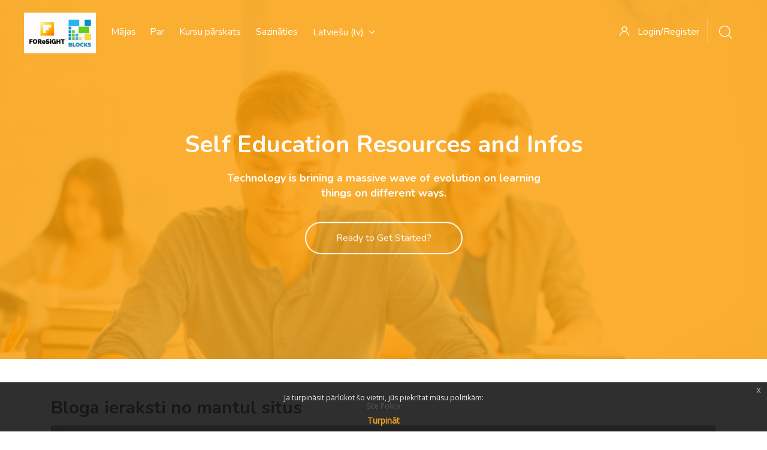

--- FILE ---
content_type: text/html; charset=utf-8
request_url: https://platform.blocks.ase.ro/blog/index.php?entryid=14326&lang=lv
body_size: 18055
content:
<!DOCTYPE html>

<html  dir="ltr" lang="lv" xml:lang="lv">
<head>
    <title>Blocks: mantul situs: slot bonus new member 100 di awal to kecil gampang menang 2023</title>
    <link rel="shortcut icon" href="https://platform.blocks.ase.ro/pluginfile.php/1/theme_edumy/favicon/1682404534/FOReSiGHT%20favicon.png" />
    <meta http-equiv="Content-Type" content="text/html; charset=utf-8" />
<meta name="keywords" content="moodle, Blocks: mantul situs: slot bonus new member 100 di awal to kecil gampang menang 2023" />
<link rel="stylesheet" type="text/css" href="https://platform.blocks.ase.ro/theme/yui_combo.php?rollup/3.17.2/yui-moodlesimple-min.css" /><script id="firstthemesheet" type="text/css">/** Required in order to fix style inclusion problems in IE with YUI **/</script><link rel="stylesheet" type="text/css" href="https://platform.blocks.ase.ro/theme/styles.php/edumy/1682404534_1/all" />
<script type="text/javascript">
//<![CDATA[
var M = {}; M.yui = {};
M.pageloadstarttime = new Date();
M.cfg = {"wwwroot":"https:\/\/platform.blocks.ase.ro","sesskey":"Tro4LFM41R","sessiontimeout":"7200","themerev":"1682404534","slasharguments":1,"theme":"edumy","iconsystemmodule":"core\/icon_system_fontawesome","jsrev":"1621954515","admin":"admin","svgicons":true,"usertimezone":"Eiropa\/Bukareste","contextid":14873,"langrev":1717117267,"templaterev":"1621954515"};var yui1ConfigFn = function(me) {if(/-skin|reset|fonts|grids|base/.test(me.name)){me.type='css';me.path=me.path.replace(/\.js/,'.css');me.path=me.path.replace(/\/yui2-skin/,'/assets/skins/sam/yui2-skin')}};
var yui2ConfigFn = function(me) {var parts=me.name.replace(/^moodle-/,'').split('-'),component=parts.shift(),module=parts[0],min='-min';if(/-(skin|core)$/.test(me.name)){parts.pop();me.type='css';min=''}
if(module){var filename=parts.join('-');me.path=component+'/'+module+'/'+filename+min+'.'+me.type}else{me.path=component+'/'+component+'.'+me.type}};
YUI_config = {"debug":false,"base":"https:\/\/platform.blocks.ase.ro\/lib\/yuilib\/3.17.2\/","comboBase":"https:\/\/platform.blocks.ase.ro\/theme\/yui_combo.php?","combine":true,"filter":null,"insertBefore":"firstthemesheet","groups":{"yui2":{"base":"https:\/\/platform.blocks.ase.ro\/lib\/yuilib\/2in3\/2.9.0\/build\/","comboBase":"https:\/\/platform.blocks.ase.ro\/theme\/yui_combo.php?","combine":true,"ext":false,"root":"2in3\/2.9.0\/build\/","patterns":{"yui2-":{"group":"yui2","configFn":yui1ConfigFn}}},"moodle":{"name":"moodle","base":"https:\/\/platform.blocks.ase.ro\/theme\/yui_combo.php?m\/1621954515\/","combine":true,"comboBase":"https:\/\/platform.blocks.ase.ro\/theme\/yui_combo.php?","ext":false,"root":"m\/1621954515\/","patterns":{"moodle-":{"group":"moodle","configFn":yui2ConfigFn}},"filter":null,"modules":{"moodle-core-tooltip":{"requires":["base","node","io-base","moodle-core-notification-dialogue","json-parse","widget-position","widget-position-align","event-outside","cache-base"]},"moodle-core-maintenancemodetimer":{"requires":["base","node"]},"moodle-core-actionmenu":{"requires":["base","event","node-event-simulate"]},"moodle-core-lockscroll":{"requires":["plugin","base-build"]},"moodle-core-popuphelp":{"requires":["moodle-core-tooltip"]},"moodle-core-languninstallconfirm":{"requires":["base","node","moodle-core-notification-confirm","moodle-core-notification-alert"]},"moodle-core-dragdrop":{"requires":["base","node","io","dom","dd","event-key","event-focus","moodle-core-notification"]},"moodle-core-notification":{"requires":["moodle-core-notification-dialogue","moodle-core-notification-alert","moodle-core-notification-confirm","moodle-core-notification-exception","moodle-core-notification-ajaxexception"]},"moodle-core-notification-dialogue":{"requires":["base","node","panel","escape","event-key","dd-plugin","moodle-core-widget-focusafterclose","moodle-core-lockscroll"]},"moodle-core-notification-alert":{"requires":["moodle-core-notification-dialogue"]},"moodle-core-notification-confirm":{"requires":["moodle-core-notification-dialogue"]},"moodle-core-notification-exception":{"requires":["moodle-core-notification-dialogue"]},"moodle-core-notification-ajaxexception":{"requires":["moodle-core-notification-dialogue"]},"moodle-core-handlebars":{"condition":{"trigger":"handlebars","when":"after"}},"moodle-core-formchangechecker":{"requires":["base","event-focus","moodle-core-event"]},"moodle-core-event":{"requires":["event-custom"]},"moodle-core-chooserdialogue":{"requires":["base","panel","moodle-core-notification"]},"moodle-core-blocks":{"requires":["base","node","io","dom","dd","dd-scroll","moodle-core-dragdrop","moodle-core-notification"]},"moodle-core_availability-form":{"requires":["base","node","event","event-delegate","panel","moodle-core-notification-dialogue","json"]},"moodle-backup-backupselectall":{"requires":["node","event","node-event-simulate","anim"]},"moodle-backup-confirmcancel":{"requires":["node","node-event-simulate","moodle-core-notification-confirm"]},"moodle-course-util":{"requires":["node"],"use":["moodle-course-util-base"],"submodules":{"moodle-course-util-base":{},"moodle-course-util-section":{"requires":["node","moodle-course-util-base"]},"moodle-course-util-cm":{"requires":["node","moodle-course-util-base"]}}},"moodle-course-dragdrop":{"requires":["base","node","io","dom","dd","dd-scroll","moodle-core-dragdrop","moodle-core-notification","moodle-course-coursebase","moodle-course-util"]},"moodle-course-formatchooser":{"requires":["base","node","node-event-simulate"]},"moodle-course-modchooser":{"requires":["moodle-core-chooserdialogue","moodle-course-coursebase"]},"moodle-course-management":{"requires":["base","node","io-base","moodle-core-notification-exception","json-parse","dd-constrain","dd-proxy","dd-drop","dd-delegate","node-event-delegate"]},"moodle-course-categoryexpander":{"requires":["node","event-key"]},"moodle-form-passwordunmask":{"requires":[]},"moodle-form-dateselector":{"requires":["base","node","overlay","calendar"]},"moodle-form-shortforms":{"requires":["node","base","selector-css3","moodle-core-event"]},"moodle-question-preview":{"requires":["base","dom","event-delegate","event-key","core_question_engine"]},"moodle-question-searchform":{"requires":["base","node"]},"moodle-question-chooser":{"requires":["moodle-core-chooserdialogue"]},"moodle-availability_completion-form":{"requires":["base","node","event","moodle-core_availability-form"]},"moodle-availability_date-form":{"requires":["base","node","event","io","moodle-core_availability-form"]},"moodle-availability_grade-form":{"requires":["base","node","event","moodle-core_availability-form"]},"moodle-availability_group-form":{"requires":["base","node","event","moodle-core_availability-form"]},"moodle-availability_grouping-form":{"requires":["base","node","event","moodle-core_availability-form"]},"moodle-availability_profile-form":{"requires":["base","node","event","moodle-core_availability-form"]},"moodle-mod_assign-history":{"requires":["node","transition"]},"moodle-mod_quiz-quizbase":{"requires":["base","node"]},"moodle-mod_quiz-util":{"requires":["node","moodle-core-actionmenu"],"use":["moodle-mod_quiz-util-base"],"submodules":{"moodle-mod_quiz-util-base":{},"moodle-mod_quiz-util-slot":{"requires":["node","moodle-mod_quiz-util-base"]},"moodle-mod_quiz-util-page":{"requires":["node","moodle-mod_quiz-util-base"]}}},"moodle-mod_quiz-questionchooser":{"requires":["moodle-core-chooserdialogue","moodle-mod_quiz-util","querystring-parse"]},"moodle-mod_quiz-dragdrop":{"requires":["base","node","io","dom","dd","dd-scroll","moodle-core-dragdrop","moodle-core-notification","moodle-mod_quiz-quizbase","moodle-mod_quiz-util-base","moodle-mod_quiz-util-page","moodle-mod_quiz-util-slot","moodle-course-util"]},"moodle-mod_quiz-modform":{"requires":["base","node","event"]},"moodle-mod_quiz-toolboxes":{"requires":["base","node","event","event-key","io","moodle-mod_quiz-quizbase","moodle-mod_quiz-util-slot","moodle-core-notification-ajaxexception"]},"moodle-mod_quiz-autosave":{"requires":["base","node","event","event-valuechange","node-event-delegate","io-form"]},"moodle-message_airnotifier-toolboxes":{"requires":["base","node","io"]},"moodle-block_xp-rulepicker":{"requires":["base","node","handlebars","moodle-core-notification-dialogue"]},"moodle-block_xp-notification":{"requires":["base","node","handlebars","button-plugin","moodle-core-notification-dialogue"]},"moodle-block_xp-filters":{"requires":["base","node","moodle-core-dragdrop","moodle-block_xp-rulepicker"]},"moodle-filter_glossary-autolinker":{"requires":["base","node","io-base","json-parse","event-delegate","overlay","moodle-core-event","moodle-core-notification-alert","moodle-core-notification-exception","moodle-core-notification-ajaxexception"]},"moodle-filter_mathjaxloader-loader":{"requires":["moodle-core-event"]},"moodle-editor_atto-rangy":{"requires":[]},"moodle-editor_atto-editor":{"requires":["node","transition","io","overlay","escape","event","event-simulate","event-custom","node-event-html5","node-event-simulate","yui-throttle","moodle-core-notification-dialogue","moodle-core-notification-confirm","moodle-editor_atto-rangy","handlebars","timers","querystring-stringify"]},"moodle-editor_atto-plugin":{"requires":["node","base","escape","event","event-outside","handlebars","event-custom","timers","moodle-editor_atto-menu"]},"moodle-editor_atto-menu":{"requires":["moodle-core-notification-dialogue","node","event","event-custom"]},"moodle-report_eventlist-eventfilter":{"requires":["base","event","node","node-event-delegate","datatable","autocomplete","autocomplete-filters"]},"moodle-report_loglive-fetchlogs":{"requires":["base","event","node","io","node-event-delegate"]},"moodle-gradereport_grader-gradereporttable":{"requires":["base","node","event","handlebars","overlay","event-hover"]},"moodle-gradereport_history-userselector":{"requires":["escape","event-delegate","event-key","handlebars","io-base","json-parse","moodle-core-notification-dialogue"]},"moodle-tool_capability-search":{"requires":["base","node"]},"moodle-tool_lp-dragdrop-reorder":{"requires":["moodle-core-dragdrop"]},"moodle-tool_monitor-dropdown":{"requires":["base","event","node"]},"moodle-assignfeedback_editpdf-editor":{"requires":["base","event","node","io","graphics","json","event-move","event-resize","transition","querystring-stringify-simple","moodle-core-notification-dialog","moodle-core-notification-alert","moodle-core-notification-warning","moodle-core-notification-exception","moodle-core-notification-ajaxexception"]},"moodle-atto_accessibilitychecker-button":{"requires":["color-base","moodle-editor_atto-plugin"]},"moodle-atto_accessibilityhelper-button":{"requires":["moodle-editor_atto-plugin"]},"moodle-atto_align-button":{"requires":["moodle-editor_atto-plugin"]},"moodle-atto_bold-button":{"requires":["moodle-editor_atto-plugin"]},"moodle-atto_charmap-button":{"requires":["moodle-editor_atto-plugin"]},"moodle-atto_clear-button":{"requires":["moodle-editor_atto-plugin"]},"moodle-atto_collapse-button":{"requires":["moodle-editor_atto-plugin"]},"moodle-atto_emojipicker-button":{"requires":["moodle-editor_atto-plugin"]},"moodle-atto_emoticon-button":{"requires":["moodle-editor_atto-plugin"]},"moodle-atto_equation-button":{"requires":["moodle-editor_atto-plugin","moodle-core-event","io","event-valuechange","tabview","array-extras"]},"moodle-atto_h5p-button":{"requires":["moodle-editor_atto-plugin"]},"moodle-atto_html-beautify":{},"moodle-atto_html-codemirror":{"requires":["moodle-atto_html-codemirror-skin"]},"moodle-atto_html-button":{"requires":["promise","moodle-editor_atto-plugin","moodle-atto_html-beautify","moodle-atto_html-codemirror","event-valuechange"]},"moodle-atto_image-button":{"requires":["moodle-editor_atto-plugin"]},"moodle-atto_indent-button":{"requires":["moodle-editor_atto-plugin"]},"moodle-atto_italic-button":{"requires":["moodle-editor_atto-plugin"]},"moodle-atto_link-button":{"requires":["moodle-editor_atto-plugin"]},"moodle-atto_managefiles-usedfiles":{"requires":["node","escape"]},"moodle-atto_managefiles-button":{"requires":["moodle-editor_atto-plugin"]},"moodle-atto_media-button":{"requires":["moodle-editor_atto-plugin","moodle-form-shortforms"]},"moodle-atto_noautolink-button":{"requires":["moodle-editor_atto-plugin"]},"moodle-atto_orderedlist-button":{"requires":["moodle-editor_atto-plugin"]},"moodle-atto_recordrtc-recording":{"requires":["moodle-atto_recordrtc-button"]},"moodle-atto_recordrtc-button":{"requires":["moodle-editor_atto-plugin","moodle-atto_recordrtc-recording"]},"moodle-atto_rtl-button":{"requires":["moodle-editor_atto-plugin"]},"moodle-atto_strike-button":{"requires":["moodle-editor_atto-plugin"]},"moodle-atto_subscript-button":{"requires":["moodle-editor_atto-plugin"]},"moodle-atto_superscript-button":{"requires":["moodle-editor_atto-plugin"]},"moodle-atto_table-button":{"requires":["moodle-editor_atto-plugin","moodle-editor_atto-menu","event","event-valuechange"]},"moodle-atto_title-button":{"requires":["moodle-editor_atto-plugin"]},"moodle-atto_underline-button":{"requires":["moodle-editor_atto-plugin"]},"moodle-atto_undo-button":{"requires":["moodle-editor_atto-plugin"]},"moodle-atto_unorderedlist-button":{"requires":["moodle-editor_atto-plugin"]}}},"gallery":{"name":"gallery","base":"https:\/\/platform.blocks.ase.ro\/lib\/yuilib\/gallery\/","combine":true,"comboBase":"https:\/\/platform.blocks.ase.ro\/theme\/yui_combo.php?","ext":false,"root":"gallery\/1621954515\/","patterns":{"gallery-":{"group":"gallery"}}}},"modules":{"core_filepicker":{"name":"core_filepicker","fullpath":"https:\/\/platform.blocks.ase.ro\/lib\/javascript.php\/1621954515\/repository\/filepicker.js","requires":["base","node","node-event-simulate","json","async-queue","io-base","io-upload-iframe","io-form","yui2-treeview","panel","cookie","datatable","datatable-sort","resize-plugin","dd-plugin","escape","moodle-core_filepicker","moodle-core-notification-dialogue"]},"core_comment":{"name":"core_comment","fullpath":"https:\/\/platform.blocks.ase.ro\/lib\/javascript.php\/1621954515\/comment\/comment.js","requires":["base","io-base","node","json","yui2-animation","overlay","escape"]},"mathjax":{"name":"mathjax","fullpath":"https:\/\/cdnjs.cloudflare.com\/ajax\/libs\/mathjax\/2.7.2\/MathJax.js?delayStartupUntil=configured"}}};
M.yui.loader = {modules: {}};

//]]>
</script>

    <meta name="viewport" content="width=device-width, initial-scale=1.0">
    <style>.header-slider-homepage .feat_property {
 display: none!important;
}

.header-slider-homepage .bs_carousel .bs_carousel_bg:after {
background-color: #FC7602;
}

.footer_bottom_area {
    padding: 0;
}

.footer_one {
    bottom: 0;
}

.footer_one .footer_contact_widget {
    text-align: center;
}

.footer_one .footer_contact_widget a {
    display: flex;
}

.footer_one .footer_contact_widget {
    padding-top: 0!important;
    padding-bottom: 20px!important;
}

.header-slider-homepage .home8-slider {
max-height: 500px!important;
min-height: auto!important;
}

.course-categories-homepage .our-courses .container .row .col-lg-6:first-child {
    max-width: 100%;
    flex: auto;
}

.course-categories-homepage .our-courses .container .row .col-lg-6:last-child {
    max-width: 100%;
    flex: auto;
    position: absolute;
    bottom: -50px;
}

.course-categories-homepage .our-courses .container .ccn-section-top-more {
    float: none!important;
    width: fit-content;
    max-width: 160px;
    margin: auto;
}

.course-categories-homepage .our-courses .container {
position: relative;
}

.course-categories-homepage .our-courses .main-title {
    text-align: center;
}

.course-categories-homepage .ccn-section-top-more.ccn-top-more-categories  a {
    border: 2px solid #FC7602;
    padding: 10px;
    color:  #FC7602;
    font-weight: 600;
min-width: 160px;
    line-height: initial;
font-size: 16px;
    text-align: center;
}

.course-categories-homepage .ccn-section-top-more.ccn-top-more-categories  a:hover {
background-color: #FC7602;
color: #FFFFFF;
    transition: none;
    margin: 0;
}

.course-categories-homepage .ccn-section-top-more.ccn-top-more-categories .flaticon-right-arrow-1 {
display: none;
}

.blog-homepage .read_more_home a{ 
    border: 2px solid #FC7602;
    padding: 10px;
    color:  #FC7602;
 font-weight: 600;
min-width: 160px;
    line-height: initial;
font-size: 16px;
    text-align: center;
}

.blog-homepage .read_more_home a:hover {
background-color: #FC7602;
color: #FFFFFF;
    transition: none;
    margin: 0;
}

.blog-homepage .read_more_home a .flaticon-right-arrow {
display: none;
}

.top-courses-homepage .courses_all_btn a{
    border: 2px solid #FC7602;
    font-weight: 600;
    border-radius: 0;
    color:  #FC7602;
    min-width: 160px;
    padding: 10px;
    line-height: initial;
font-size: 16px;
    height: auto;
    text-align: center;
    transition: none;
    margin: 0;
}

.top-courses-homepage .courses_all_btn a:hover {
background-color: #FC7602;
color: #FFFFFF;
}

.top-courses-homepage .option-isotop .selected {
color: #FC7602!important;
border-bottom: 2px solid #FC7602!important;
}

.header-nav.menu_style_home_one .ace-responsive-menu li a{
text-transform: none!important;
}

.mobile-menu .nav_logo_img,
.header-nav.menu_style_home_one .logo1,
.header-nav.menu_style_home_one .logo2,
.header-nav.menu_style_home_one .nav_logo_img {
    object-fit: contain;
    width: 120px !important;
}

.header-nav.menu_style_home_one nav {
    max-width: 1300px;
    margin: auto;
}

.header-slider-homepage .main_title  span {
font-size: 54px;
}

.header-nav nav .navbar_brand  {
    margin: 15px!important;

}
.header-nav nav .navbar_brand:before  {
   top: 50%!important;
    transform: translateY(-50%);
}

.header-nav nav .ace-responsive-menu {
    transform: translateY(10px);
}
.header-nav nav .ace-responsive-menu {
    transform: translateY(10px);
}

.header-nav nav .ace-responsive-menu > li a{
    color: #ffffff!important;
}

.header-nav nav .ace-responsive-menu .sub-menu a {
    color: #0a0a0a!important;
}

.header-nav nav .ace-responsive-menu .sub-menu a:hover {
        color: #FC7602!important;
}

.header-nav {
    border: none!important;
}

.header-nav.stricky-fixed {
    background-color:  #FC9C00;
}

.header-nav .sign_up_btn {
    transform: translateY(10px);
    margin-top: 0!important;
    padding: 20px 25px 30px 10px;
}

.header-nav .sign_up_btn .btn.flaticon-user {
    color: #ffffff!important;
}

.header-nav .mk-search-trigger  .flaticon-magnifying-glass {
    color: #ffffff!important;
}

.header-nav .ccn-profile-menu {
     color: #ffffff!important;
}

.mm-page.mm-slideout {
    min-height: 100vh;
    padding-bottom: 80px;
}

.ccn_footer_surround {
    display: flex;
    flex-direction: row-reverse;
    align-items: baseline;
    background-color: #FC9C00!important;
    justify-content: center;
   position: absolute;
   bottom: 0;
   width: 100%;
   min-height: 80px;  
  background-image: none!important;
    color: #fff!important;
}

.footer_one {
    position: absolute;
    left: 0;
    width: 100%;
    max-width: 100%;
    flex: none;
    padding: 15px 0;
    background-color: #FC9C00!important;
    color: #fff!important;
}

.footer_one  .col-sm-12.col-md-6.offset-md-6 {
    max-width: 100%;
    flex: none;
    margin: 0;
}

.footer_one .footer_contact_widget {
    font-size: 10px!important;
    padding-left: 10px!important;
    color: #fff!important;
    opacity: 0.7!important;
}

.footer_one .footer_contact_widget a {
    color: #0C0C0C!important;
    opacity: 0.7!important;
    position: relative;
    top: 2px;
}

.footer_one .footer_contact_widget a:hover {
    opacity: 1!important;
}

.footer_middle_area {
     width: 100%;
    max-width: 650px;
    border: none;
}

.footer_middle_area .col-sm-12{
    max-width: 100%;
    flex: none;
}

.footer_bottom_area {
    width: 100%;
    max-width: 650px;
}

.footer_bottom_area .col-lg-6 {
     margin: 0!important;
    max-width: 100%;
    flex: none;
}

.footer_bottom_area .col-lg-6 .copyright-widget{
    text-align: left!important;
}


@media (max-width: 1200px) {
    .mobile-menu .nav_logo_img {
    width: 50px!important;
    height: 20px!important;
     }

    .header-slider-homepage .main_title span {
        font-size: 30px;
   }

    .header-slider-homepage .main_title {
        line-height: 1!important;
   }
}

.scrollToHome {
    background-color: #ffffff!important;
    border-radius: initial!important;
    border: 1px solid #FC7602!important;
    color: #FC7602!important;
}

.scrollToHome:hover {
    background-color: #FC7602!important;
    border: 1px solid #ffffff!important;
    color: #ffffff!important;
}

.addbloglink a {
    border: 2px solid #FC7602!important;
    font-weight: 600;
    border-radius: 0;
    color: #FC7602!important;
    min-width: 160px;
    padding: 10px;
    line-height: initial;
    font-size: 16px;
    height: auto;
    text-align: center;
    transition: none;
    margin: 0;
}

.addbloglink a:hover {
    background-color: #FC7602!important;
    color: #FFFFFF!important;
}

.ccn-commands a {
    background-color: #FC7602;
   border: 2px solid #ffffff;
    color: #FFFFFF;
    font-weight: 600;
    border-radius: 0;
    padding: 10px;
    line-height: initial;
    font-size: 16px;
    height: auto;
    text-align: center;
    transition: none;
    margin: 0;
    box-shadow: none!important;
}

.ccn-commands  a:hover {
    border: 2px solid #FC7602;
    color: #FC7602;
}

.header_user_notif li .dropdown .notification_icon {
    background-color: #FC7602;
}

.path-calendar .bottom .singlebutton .btn {
    border-radius: initial!important;
    color: #FC7602!important;
    border-color: #FC7602!important;
}

.path-calendar .bottom .singlebutton .btn:hover {
   color: #ffffff!important;
   background-color: #FC7602!important;
}

.ccn-calendar-header .btn {
    background-color: #FC7602;
    border-color: #FC7602;
}

.ccn-calendar-header .btn:hover {
    background-color: #6c757d;
    border-color: #6c757d;
color: #ffffff
}

.bs_carousel .property-carousel-controls {
    border-radius: initial!important;
}

.ccn-color-cat-boxes {
    border-radius: initial!important;
}

.ccn-courses-grid-block-3 .top_courses .thumb {
   border-radius: initial!important;
}

.top_courses .thumb:before {
    background: none!important;
}

.top_courses .img-whp {
    object-fit: cover;
width: 100%;
height: 100%;
}

.ccn-courses-grid-block-3 .top_courses .thumb {
    padding: 5px;
}

.ccn-courses-grid-block #masonry_abc .top_courses.ccnWithFoot:not(.list) {
    border-radius: initial!important;
}

.blog_post {
     border-radius: initial!important;
}

.blog_post_home2 .bph2_header .bph2_date_meta, .blog_post.one .thumb .post_date {
     border-radius: initial!important;
}

.dashboard_main_content .btn-primary, .modal:not(.sign_up_modal) .btn-primary, .btn-primary {
    background-color: #FC7602!important;
    border: 2px solid #FC7602!important;
}

.dashboard_main_content .btn-primary:hover, .modal:not(.sign_up_modal) .btn-primary:hover, .btn-primary:hover {
    background-color: transparent!important;
    border-color: #FC7602!important;
    color: #FC7602!important;
}

.potentialidplist .potentialidp {
    margin: 5px 0!important;
}

#page-enrol-index .ccn-enrol-cta-box input[type=submit], #page-enrol-index .ccn-enrol-cta-box button, #page-enrol-index .ccn-enrol-cta-box a {
  color: #ffffff!important;
}

#page-enrol-index .ccn-enrol-cta-box input[type=submit], #page-enrol-index .ccn-enrol-cta-box button, #page-enrol-index .ccn-enrol-cta-box .btn.btn-primary:hover {
  color: #FC7602!important;
  background-color: #ffffff!important;
}

#page-enrol-index .ccn-enrol-cta-box input[type=submit], #page-enrol-index .ccn-enrol-cta-box button, #page-enrol-index .ccn-enrol-cta-box a{
    border: 2px solid #FC7602!important;
    color: #FC7602!important;
}

#page-enrol-index .ccn-enrol-cta-box input[type=submit], #page-enrol-index .ccn-enrol-cta-box button, #page-enrol-index .ccn-enrol-cta-box a:hover{
    background-color: #FC7602!important;
    color: #ffffff!important;
}

.navbar_brand.float-left.dn-smd span{
    display: block;
    position: relative;
    margin: 0!important;
    border: 0;
    padding: 25px 3px 25px 25px!important;
    text-decoration: none;
    font-size: 16px!important;
    font-weight: 400!important;
    color: #ffffff!important;
    text-transform: none!important;
}

.about-us-values p {
    line-height: 20px;
}

.contact_form .btn {
    color: #FC7602!important;
    border-color: #FC7602!important;
    background-color: #ffffff;
}

.contact_form .btn:hover {
    background-color: #FC7602!important;
    color : #ffffff!important;
} 

.contact-form .our-contact .col-sm-6.col-lg-4 {
    flex: 50%!important;
    max-width: 50%!important;
}

.contact-form .our-contact  {
   padding-top: 0!important;
}

.comment-area .fd a {
    background-color: #FC7602;
}

.comment-area .fd a:hover, .comment-area .fd a:focus {
    color: #FC7602;
    border-color: #FC7602;
}

.game-content .main-title {
    margin-bottom: 10px;
    text-align: center;
}

.game-content .iframe-game iframe {
    min-height: 600px;
}

.container-game {
    background-color: rgb(244, 245, 247);
}

#our-courses {
padding-bottom: 110px;
}

.copyright-widget p, .footer_menu_widget ul li a, .footer_menu_widget a, .footer_contact_widget li a, .footer_company_widget li a, .footer_program_widget li a, .footer_support_widget li a, .footer_contact_widget p {
    color: #000000!important;
}

.footer_social_widget li a {
background-color: #FC7602;
    padding: 10px 15px;
    border-radius: 50%;
    color: white;
}








@media (max-width:  1349px) {
    .footer_one .container {
          max-width: 100%!important;
          padding-left: 5px!important;
          padding-right: 5px!important;
     }
}

@media (max-width: 991px) {
    .footer_middle_area  .footer_social_widget ul{
            text-align: right!important;
    }

.game-content .iframe-game iframe {
    min-height: 400px;
}
}

@media (max-width: 850px) {
    .header-slider-homepage .main_title span {
        font-size: 30px;
   }
}

@media (max-width: 767px) {
    .header-slider-homepage .home8-slider {
         min-height: 600px !important;
     }

   .block_cocoon_slider_5 .home8-slider.vh-85 {
      min-height: 600px !important;
   }

   .header-slider-homepage .home8-slider .bs_carousel {
          min-height: 600px !important;
          max-height: 500px!important;
   }

   .header-slider-homepage .home8-slider .bs_carousel .carousel-inner {
          min-height: 600px !important;
          max-height: 500px!important;
   }

   .header-slider-homepage .home8-slider .bs_carousel .carousel-item {
          min-height: 600px !important;
          max-height: 500px!important;
   }

.game-content .iframe-game iframe {
    min-height: 300px;
}
}

@media (max-width: 660px) {
    .footer-one .footer_contact_widget {
        padding: 30px 0 10px!important;
    }
}

@media (max-width: 600px) {
    .mm-page.mm-slideout {
        padding-bottom: 100px;
    }
  .contact-form .our-contact .col-sm-6.col-lg-4{
      flex: 100%!important;
      max-width: 100%!important;
   }
}

@media (max-width: 500px) {
.game-content .iframe-game iframe {
    min-height: 200px;
}
}

@media (max-width: 400px) {
    .mm-page.mm-slideout {
        padding-bottom: 110px;
    }
    .footer_one .container {
        padding-top: 30px!important;
    }
}

@media (max-width: 289px) {
    .footer_one .container {
        padding-top: 40px!important;
    }
}</style>
</head>
<body  id="page-blog-index" class="format-site  path-blog chrome dir-ltr lang-lv yui-skin-sam yui3-skin-sam platform-blocks-ase-ro pagelayout-standard course-1 context-14873 notloggedin ccn_no_hero ccn_header_style_9 ccn_footer_style_7 ccn_blog_style_1 ccn_course_list_style_1 ccn_breadcrumb_style_0 role-standard ccn-not-front ccn_header_applies-all  ccn_dashboard_header_sticky  ccn_dashboard_header_gradient   ccn_course_single_v1  ccn_context_frontend">
    <div class="preloader
       ccn_preloader_load 
      
      
      
      
      
    "></div>
  <div class="wrapper">
        <header class="ccnHeader9 header-nav menu_style_home_one navbar-scrolltofixed stricky main-menu">
          <div class="container-fluid">
            <!-- Ace Responsive Menu -->
            <nav>
              <!-- Menu Toggle btn-->
              <div class="menu-toggle">
                <img class="nav_logo_img img-fluid" src="https://platform.blocks.ase.ro/pluginfile.php/1/theme_edumy/headerlogo1/1682404534/f70f5412-6acd-4321-8bbd-11bf2bf21e73.jpg" alt="Blocks">
                <button type="button" id="menu-btn">
                  <span class="icon-bar"></span>
                  <span class="icon-bar"></span>
                  <span class="icon-bar"></span>
                </button>
              </div>
                <a href="https://platform.blocks.ase.ro" class="navbar_brand float-left dn-smd">
                  <img class="logo1 img-fluid" src="https://platform.blocks.ase.ro/pluginfile.php/1/theme_edumy/headerlogo1/1682404534/f70f5412-6acd-4321-8bbd-11bf2bf21e73.jpg" alt="Blocks"  style="width:80px;max-width:none!important;height:80px;max-height:none!important;" >
                  <img class="logo2 img-fluid" src="https://platform.blocks.ase.ro/pluginfile.php/1/theme_edumy/headerlogo2/1682404534/f70f5412-6acd-4321-8bbd-11bf2bf21e73.jpg" alt="Blocks"  style="width:80px;max-width:none!important;height:80px;max-height:none!important;" >
                  <span>Blocks</span>
                </a>
              <ul id="respMenu" class="ace-responsive-menu" data-menu-style="horizontal">
                <li class=""><a class="" title="Par" href="https://platform.blocks.ase.ro/mod/page/view.php?id=8">Par</a></li><li class=""><a class="" title="Kursu pārskats" href="https://platform.blocks.ase.ro/course/index.php">Kursu pārskats</a></li><li class=""><a class="" title="Sazināties" href="https://platform.blocks.ase.ro/mod/page/view.php?id=9">Sazināties</a></li><li><a class="ccn-menu-item" title="Valoda" href="#">Latviešu ‎(lv)‎</a><ul><li class=""><a class="" title="Deutsch ‎(de)‎" href="https://platform.blocks.ase.ro/blog/index.php?entryid=14326&amp;lang=de">Deutsch ‎(de)‎</a></li><li class=""><a class="" title="eesti ‎(et)‎" href="https://platform.blocks.ase.ro/blog/index.php?entryid=14326&amp;lang=et">eesti ‎(et)‎</a></li><li class=""><a class="" title="English ‎(en)‎" href="https://platform.blocks.ase.ro/blog/index.php?entryid=14326&amp;lang=en">English ‎(en)‎</a></li><li class=""><a class="" title="Hrvatski ‎(hr)‎" href="https://platform.blocks.ase.ro/blog/index.php?entryid=14326&amp;lang=hr">Hrvatski ‎(hr)‎</a></li><li class=""><a class="" title="Italiano ‎(it)‎" href="https://platform.blocks.ase.ro/blog/index.php?entryid=14326&amp;lang=it">Italiano ‎(it)‎</a></li><li class=""><a class="" title="Latviešu ‎(lv)‎" href="https://platform.blocks.ase.ro/blog/index.php?entryid=14326&amp;lang=lv">Latviešu ‎(lv)‎</a></li><li class=""><a class="" title="Română ‎(ro)‎" href="https://platform.blocks.ase.ro/blog/index.php?entryid=14326&amp;lang=ro">Română ‎(ro)‎</a></li><li class=""><a class="" title="Ελληνικά ‎(el)‎" href="https://platform.blocks.ase.ro/blog/index.php?entryid=14326&amp;lang=el">Ελληνικά ‎(el)‎</a></li></ul></li>
              </ul>
              <ul class="sign_up_btn pull-right dn-smd mt20">
                  <li class="list-inline-item list_s">
                    <a href="#" class="btn flaticon-user" data-toggle="modal" data-target="#exampleModalCenter"> <span class="dn-lg">Login/Register</span></a>
                  </li>
                  <li class="list-inline-item list_s">
                    <div class="search_overlay">
                      <a id="search-button-listener" class="mk-search-trigger mk-fullscreen-trigger" href="#">
                        <span id="search-button"><i class="flaticon-magnifying-glass"></i></span>
                      </a>
                    </div>
                  </li>
              </ul><!-- Button trigger modal -->
            </nav>
          </div>
        </header>
        <div id="page" class="stylehome1 h0">
          <div class="mobile-menu">
            <div class="header stylehome1">
                <div class="main_logo_home2">
                  <a class="mobileBrand" href="https://platform.blocks.ase.ro">
                        <img class="nav_logo_img img-fluid float-left mt20" src="https://platform.blocks.ase.ro/pluginfile.php/1/theme_edumy/headerlogo_mobile/1682404534/f70f5412-6acd-4321-8bbd-11bf2bf21e73.jpg" alt="Blocks"  style="width:80px;max-width:none!important;height:80px;max-height:none!important;" >
                    <span>Blocks</span>
                  </a>
                </div>
              <ul class="menu_bar_home2">
                  <li class="list-inline-item">
                    <div class="search_overlay">
                      <a id="search-button-listener2" class="mk-search-trigger mk-fullscreen-trigger" href="#">
                        <div id="search-button2"><i class="flaticon-magnifying-glass"></i></div>
                      </a>
                    </div>
                  </li>
                <li class="list-inline-item ccn_mob_menu_trigger "><a href="#menu"><span></span></a></li>
              </ul>
            </div>
          </div><!-- /.mobile-menu -->
          <nav id="menu" class="stylehome1">
            <ul>
              <li class=""><a class="" title="Par" href="https://platform.blocks.ase.ro/mod/page/view.php?id=8">Par</a></li><li class=""><a class="" title="Kursu pārskats" href="https://platform.blocks.ase.ro/course/index.php">Kursu pārskats</a></li><li class=""><a class="" title="Sazināties" href="https://platform.blocks.ase.ro/mod/page/view.php?id=9">Sazināties</a></li><li><a class="ccn-menu-item" title="Valoda" href="#">Latviešu ‎(lv)‎</a><ul><li class=""><a class="" title="Deutsch ‎(de)‎" href="https://platform.blocks.ase.ro/blog/index.php?entryid=14326&amp;lang=de">Deutsch ‎(de)‎</a></li><li class=""><a class="" title="eesti ‎(et)‎" href="https://platform.blocks.ase.ro/blog/index.php?entryid=14326&amp;lang=et">eesti ‎(et)‎</a></li><li class=""><a class="" title="English ‎(en)‎" href="https://platform.blocks.ase.ro/blog/index.php?entryid=14326&amp;lang=en">English ‎(en)‎</a></li><li class=""><a class="" title="Hrvatski ‎(hr)‎" href="https://platform.blocks.ase.ro/blog/index.php?entryid=14326&amp;lang=hr">Hrvatski ‎(hr)‎</a></li><li class=""><a class="" title="Italiano ‎(it)‎" href="https://platform.blocks.ase.ro/blog/index.php?entryid=14326&amp;lang=it">Italiano ‎(it)‎</a></li><li class=""><a class="" title="Latviešu ‎(lv)‎" href="https://platform.blocks.ase.ro/blog/index.php?entryid=14326&amp;lang=lv">Latviešu ‎(lv)‎</a></li><li class=""><a class="" title="Română ‎(ro)‎" href="https://platform.blocks.ase.ro/blog/index.php?entryid=14326&amp;lang=ro">Română ‎(ro)‎</a></li><li class=""><a class="" title="Ελληνικά ‎(el)‎" href="https://platform.blocks.ase.ro/blog/index.php?entryid=14326&amp;lang=el">Ελληνικά ‎(el)‎</a></li></ul></li>
                <li><a href="https://platform.blocks.ase.ro/login/index.php"><span class="ccn-flaticon-user"></span> Login</a></li>
                 <li><a href="https://platform.blocks.ase.ro/login/signup.php"><span class="ccn-flaticon-login"></span> Sign up!</a></li>
            </ul>
          </nav>
        </div>
      <div class="sign_up_modal modal fade" id="exampleModalCenter" tabindex="-1" role="dialog" aria-hidden="true">
        <div class="modal-dialog modal-dialog-centered" role="document">
          <div class="modal-content">
            <div class="modal-header">
              <button type="button" class="close" data-dismiss="modal" aria-label="Close"><span aria-hidden="true">&times;</span></button>
            </div>
            <div class="tab-content" id="myTabContent">
              <div class="tab-pane fade show active" id="home" role="tabpanel" aria-labelledby="home">
                <div class="login_form">
                  <div class="heading">
                    <h3 class="text-center">Login to your account</h3>
                      <p class="text-center">Don't have an account? <a class="text-thm" href="https://platform.blocks.ase.ro/login/signup.php">Sign up!</a></p>
                  </div>
                  
<form class="loginform" id="login" method="post" action="https://platform.blocks.ase.ro/login/index.php"><div class="form-group"><input type="text" name="username" placeholder="Username" id="login_username"  class="form-control" value="" autocomplete="username"/></div><div class="form-group"><input type="password" name="password" id="login_password" placeholder="Password"  class="form-control" value="" autocomplete="current-password"/></div>
                              <div class="form-group custom-control custom-checkbox">
                                <input type="checkbox" class="custom-control-input" name="rememberusername" id="rememberusername">
                                <label class="custom-control-label" for="rememberusername">Atcerēties lietotājvārdu</label>
                                <a class="tdu btn-fpswd float-right" href="https://platform.blocks.ase.ro/login/forgot_password.php">Vai aizmirsi paroli?</a>
                              </div><button type="submit" class="btn btn-log btn-block btn-thm2">Pieslēgties</button><input type="hidden" name="logintoken" value="IyjttUojFfIOr4IOPYyWS0wBEizN9xba" /></form>

                </div>
              </div>
            </div>
          </div>
        </div>
      </div>
      <div class="search_overlay">
        <div class="mk-fullscreen-search-overlay" id="mk-search-overlay">
          <a href="#" class="mk-fullscreen-close" id="mk-fullscreen-close-button"><i class="fa fa-times"></i></a>
          <div id="mk-fullscreen-search-wrapper">
            <div id="ccn_mk-fullscreen-search-wrapper">
              <form class="ccn-mk-fullscreen-searchform" action="https://platform.blocks.ase.ro/search/index.php"><fieldset><input id="searchform_search" name="q" class="ccn-mk-fullscreen-search-input" placeholder="Search courses..." type="text" size="15" /><input type="hidden" name="context" value="14873" /><i class="flaticon-magnifying-glass fullscreen-search-icon"><input value="" type="submit" id="searchform_button"></i></fieldset></form>
            </div>
          </div>
        </div>
      </div>
        <section class="inner_page_breadcrumb ccn_breadcrumb_default  ccn-clip-l  ccn-caps-capitalize  ccn-breadcrumb-title-v  ccn-breadcrumb-trail-v ">
          <div class="container">
            <div class="row">
              <div class="col-xl-12 text-center">
                <div class="breadcrumb_content">
                    <h4 class="breadcrumb_title">mantul situs</h4>
                    <ol class="breadcrumb">
      <li class="breadcrumb-item">
        <a href="https://platform.blocks.ase.ro/"  >Sākums</a>
      </li>
      <li class="breadcrumb-item active ">Lietotāji</li>
      <li class="breadcrumb-item">
        <a href="https://platform.blocks.ase.ro/user/profile.php?id=2832"  >mantul situs</a>
      </li>
      <li class="breadcrumb-item">
        <a href="https://platform.blocks.ase.ro/blog/index.php"  >Bloga ieraksti</a>
      </li>
      <li class="breadcrumb-item">
        <a href="https://platform.blocks.ase.ro/blog/index.php" aria-current="page"  >slot bonus new member 100 di awal to kecil gampang menang 2023</a>
      </li>
</ol>
                </div>
              </div>
            </div>
          </div>
        </section>
    <div id="ccn-page-wrapper">
      <div id="ccnSettingsMenuContainer"><div id="ccnSettingsMenuInner">
      </div></div>
      <div>
    <a class="sr-only sr-only-focusable" href="#maincontent">Atvērt galveno saturu</a>
</div><script type="text/javascript" src="https://platform.blocks.ase.ro/lib/javascript.php/1621954515/lib/babel-polyfill/polyfill.min.js"></script>
<script type="text/javascript" src="https://platform.blocks.ase.ro/lib/javascript.php/1621954515/lib/mdn-polyfills/polyfill.js"></script>
<script type="text/javascript" src="https://platform.blocks.ase.ro/theme/yui_combo.php?rollup/3.17.2/yui-moodlesimple-min.js"></script><script type="text/javascript" src="https://platform.blocks.ase.ro/theme/jquery.php/core/jquery-3.4.1.min.js"></script>
<script type="text/javascript" src="https://platform.blocks.ase.ro/lib/javascript.php/1621954515/lib/javascript-static.js"></script>
<script type="text/javascript" src="https://platform.blocks.ase.ro/theme/javascript.php/edumy/1682404534/head"></script>
<script type="text/javascript">
//<![CDATA[
document.body.className += ' jsenabled';
//]]>
</script>


      <div>
        <div class="container ccn_breadcrumb_widgets clearfix">
</div>
        <aside id="block-region-fullwidth-top" class="block-region" data-blockregion="fullwidth-top" data-droptarget="1"><div id="inst115" class=" block_cocoon_slider_1 block  " role="complementary" data-block="cocoon_slider_1"  
    style="">

    <a href="#sb-1" class="sr-only sr-only-focusable">Izlaist [Cocoon] Slider style 1</a>





  <div class="ccnBlockContent">
  		<div class="home1-mainslider">
		<div class="container-fluid p0">
			<div class="row">
				<div class="col-lg-12">
					<div class="main-banner-wrapper">
					    <div class="banner-style-one owl-theme owl-carousel banner-style-one--single ">
                    <div class="slide slide-one" data-ccn="file_slide1" data-ccn-img="bg-img-url" style="background-image: url(https://platform.blocks.ase.ro/pluginfile.php/148/block_cocoon_slider_1/slides/1/O5IMJQ0%402x.png); height: 95vh;width:100%;">
					            <div class="container">
					                <div class="home-content">
					                    <div class="home-content-inner text-center"><h3 data-ccn="slide_title1" class="banner-title">Self Education Resources and Infos</h3><p data-ccn="slide_subtitle1">Technology is brining a massive wave of evolution on learning things on different ways.</p><div class="btn-block"><a data-ccn="slide_btn_text1" target="_self" href="#" class="banner-btn">Ready to Get Started?</a></div>
					                    </div>
					                </div>
					            </div>
					        </div>
            </div></div><!-- /.main-banner-wrapper -->
				</div>
			</div>
		</div>
</div>


  
  
  </div>

    <span id="sb-1"></span>

</div></aside>
        <div id="ccn-main-region">
          <div class="container">
            <div class="row">
              <div class="
                 col-md-12 col-lg-12 col-xl-12 
                
                
                
              ">
              <div id="region-main"  aria-label="Saturs">
                  <aside id="block-region-above-content" class="block-region" data-blockregion="above-content" data-droptarget="1"></aside>
                <div id="ccn-main">
                  <span class="notifications" id="user-notifications"></span>
                  <span id="maincontent"></span><h2>Bloga ieraksti no mantul situs</h2>
        <div class="main_blog_post_content">
          <div class="mbp_thumb_post">
						<div class="thumb">
							<img class="img-fluid" src="" alt="slot bonus new member 100 di awal to kecil gampang menang 2023">
							<div class="tag ccn-white"><ul class="ccn_tags">
            <li>
                <a href="https://platform.blocks.ase.ro/tag/index.php?tc=1&amp;tag=slot%20online&amp;from=14873" >
                    slot online</a>
            </li>
            <li>
                <a href="https://platform.blocks.ase.ro/tag/index.php?tc=1&amp;tag=slot%20gacor&amp;from=14873" >
                    slot gacor</a>
            </li>
            <li>
                <a href="https://platform.blocks.ase.ro/tag/index.php?tc=1&amp;tag=gacor%20slot&amp;from=14873" >
                    gacor slot</a>
            </li>
            <li>
                <a href="https://platform.blocks.ase.ro/tag/index.php?tc=1&amp;tag=bocoran%20slot%20gacor&amp;from=14873" >
                    bocoran slot gacor</a>
            </li>
            <li>
                <a href="https://platform.blocks.ase.ro/tag/index.php?tc=1&amp;tag=slot%20gacor%20hari%20ini&amp;from=14873" >
                    slot gacor hari ini</a>
            </li>
            <li>
                <a href="https://platform.blocks.ase.ro/tag/index.php?tc=1&amp;tag=slot%20gacor%20gampang%20menang&amp;from=14873" >
                    slot gacor gampang menang</a>
            </li>
            <li>
                <a href="https://platform.blocks.ase.ro/tag/index.php?tc=1&amp;tag=slot%20bonus%20new%20member%20100%20di%20awal&amp;from=14873" >
                    slot bonus new member 100 di awal</a>
            </li>
            <li>
                <a href="https://platform.blocks.ase.ro/tag/index.php?tc=1&amp;tag=Bonus%20New%20Member%20100%20Slot%20Game&amp;from=14873" >
                    Bonus New Member 100 Slot Game</a>
            </li>
            <li>
                <a href="https://platform.blocks.ase.ro/tag/index.php?tc=1&amp;tag=slot%20bonus%20new%20member%20100%20di%20awal%20to%20kecil&amp;from=14873" >
                    slot bonus new member 100 di awal to kecil</a>
            </li>
            <li>
                <a href="https://platform.blocks.ase.ro/tag/index.php?tc=1&amp;tag=rtp%20live%20slot&amp;from=14873" >
                    rtp live slot</a>
            </li>
            <li>
                <a href="https://platform.blocks.ase.ro/tag/index.php?tc=1&amp;tag=slot%20bonus%20new%20member%20100%20to%203x&amp;from=14873" >
                    slot bonus new member 100 to 3x</a>
            </li>
            <li>
                <a href="https://platform.blocks.ase.ro/tag/index.php?tc=1&amp;tag=Slot%20Gacor%20Bonus%20New%20Member&amp;from=14873" >
                    Slot Gacor Bonus New Member</a>
            </li>
            <li class="visibleifjs">
                <a href="#" class="tagmorelink">vairāk...</a>
            </li>
            <li class="visibleifjs">
                <a href="#" class="taglesslink">mazāk...</a>
            </li>
    </ul></div><div class="post_date"><h2>15</h2> <span>October</span></div>
						</div>
						<div class="details">
              <h3>slot bonus new member 100 di awal to kecil gampang menang 2023</h3>
								<ul class="post_meta"><li><span class="flaticon-profile"></span></li>
									      <li><span>mantul situs</span></li>
								</ul>
                <div class="ccn-blog-post-content-surround">
                  <p><div class="text_to_html"><p><a href="https://www.lechapiteau-marseille.fr/en/profile/situs-judi-bonus-new-member-100-di-awal-3x5x7x8x10x/profile">slot bonus 100 di depan</a> <a href="https://www.lechapiteau-marseille.fr/en/profile/info-situs-slot-bonus-new-member-100-500-di-awal/profile">slot bonus new member 100 di awal</a> <a href="https://www.yunusmasters.ait.asia/profile/info-situs-slot-bonus-new-member-100-di-awal/profile">bonus new member 100 slot game</a> <a href="https://www.aquamarensenada.com.mx/profile/info-situs-slot-bonus-new-member-100-di-awal-to-kecil/profile">slot bonus 100 di depan</a> <a href="https://www.sinaridigital.id/profile/situs-slot-bonus-new-member-100/profile">slot bonus new member 100 di awal</a> <a href="https://www.infonorthcyprus.com/profile/agen-slot-online-bonus-100-deposit/profile">slot bonus 100 di depan</a> <a href="https://www.insigh7s.com/profile/agen-slot-online-bonus-100-deposit-dana/profile">slot bonus new member 100 di awal</a> <a href="https://www.indervalledupar.gov.co/en/profile/agen-slot-online-bonus-100-di-awal/profile">bonus new member 100 slot game</a> <a href="https://www.gaboretleschapeauxrouilles.fr/profile/agen-slot-online-bonus-100-di-awal-to-kecil/profile">slot bonus 100 di depan</a> <a href="https://www.cardinalplasticsurgery.com/profile/slot-online-bonus-100-di-awal-to-kecil/profile">slot bonus new member 100 di awal</a> <a href="https://www.moonmeadowsfarm.org/profile/situs-link-slot-bonus-new-member-100/profile">slot bonus 100 di depan</a> <a href="https://www.secretneighbor.com/profile/link-slot-bonus-new-member-100-plagmatic-play/profile">slot bonus new member 100 di awal</a> <a href="https://www.osterholmupdate.com/profile/link-slot-bonus-new-member-100-plagmatic-play-to-2x5x/profile">bonus new member 100 slot game</a> <a href="https://www.frenteamplast.com/profile/slot-bonus-new-member-100-plagmatic-play-to-2x5x/profile">slot bonus 100 di depan</a> <a href="https://www.togoeang.com/profile/slot-bonus-new-member-100-plagmatic-play-to-kecil/profile">slot bonus new member 100 di awal</a> <a href="https://www.woo-design.it/profile/slot-bonus-new-member-100-di-awal-plagmatic-play/profile">bonus new member 100 slot game</a> <a href="https://www.studentsagainstchildmarriage.org/profile/bonus-new-member-100-di-awal-plagmatic-play/profile">slot bonus 100 di depan</a> <a href="https://www.belikejosh.org/profile/bonus-new-member-100-plagmatic-play/profile">slot bonus new member 100 di awal</a> <a href="https://www.infonorthcyprus.com/profile/bonus-new-member-100-plagmatic-play-di-awal/profile">bonus new member 100 slot game</a> <a href="https://www.movimientosalud2030.com/es/profile/bonus-new-member-100-plagmatic-play-to-kecil/profile">slot bonus 100 di depan</a> <a href="https://www.movimientosalud2030.com/es/profile/slot-bonus-new-member-100-to-kecil-indonesia/profile">slot bonus new member 100 di awal</a> <a href="https://www.cprreadyla.com/profile/bonus-new-member-100-to-kecil-indonesia/profile">bonus new member 100 slot game</a> <a href="https://www.yunusmasters.ait.asia/profile/bonus-new-member-100-indonesia/profile">slot bonus 100 di depan</a> <a href="https://www.artistsconnectivity.com/profile/slot-bonus-new-member-100-indonesia/profile">slot bonus new member 100 di awal</a> <a href="https://www.aquamarensenada.com.mx/profile/bonus-new-member-100-di-awal/profile">bonus new member 100 slot game</a> <a href="https://www.terrificinc.org/profile/bonus-new-member-100-di-awal-2x5x8x/profile">slot bonus 100 di depan</a> <a href="https://www.workties.org/profile/bonus-new-member-100-di-awal-2x5x8x/profile">slot bonus new member 100 di awal</a> <a href="https://www.wuhub.id/profile/bonus-new-member-100-di-awal-indonesia/profile">bonus new member 100 slot game</a> <a href="https://www.pandararephotography.com/profile/bonus-new-member-100-to-kecil-2x5x8x/profile">slot bonus 100 di depan</a> <a href="https://prepvolleyball.com/forums/profile/92880">bonus new member 100 slot game</a> <a href="https://prepvolleyball.com/forums/profile/93038">slot bonus 100 di depan</a> <a href="https://prepvolleyball.com/forums/profile/93136">slot bonus new member 100 di awal</a> <a href="https://www.anthropologyindiaforum.org/profile/situs-gg-slot-bonus-new-member-100/profile">bonus new member 100 slot game</a> <a href="https://www.mykonosoliveoiltasting.com/es/profile/gg-slot-bonus-new-member-100-to-kecil/profile">slot bonus 100 di depan</a> <a href="https://www.myfzn.com/profile/gg-slot-bonus-new-member/profile">bonus new member 100 slot game</a> <a href="https://www.merittraining.shop/profile/situs-gg-bonus-new-member-slot-game-100/profile">slot bonus 100 di depan</a> <a href="https://www.pvtogether2022.com/profile/gg-bonus-new-member-slot-game-100-di-awal/profile">slot bonus new member 100 di awal</a> <a href="https://www.jameypricephoto.com/profile/bonus-new-member-slot-game-100-gampang-menang/profile">bonus new member 100 slot game</a> <a href="https://www.growurpotential.org/profile/bonus-new-member-100-gg-slot-game/profile">slot bonus 100 di depan</a> <a href="https://www.lechapiteau-marseille.fr/en/profile/situs-baru-slot-bonus-new-member-100/profile">slot bonus new member 100 di awal</a> <a href="https://www.wuhub.id/profile/baru-slot-bonus-new-member-100-to-kecil/profile">bonus new member 100 slot game</a> <a href="https://www.dirkguidry.com/profile/situs-baru-bonus-new-member-100-game-slot-di-awal/profile">slot bonus new member 100 di awal</a> <a href="https://www.blueberrysports.com.br/profile/situs-baru-bonus-new-member-100-slot-di-awal-gampang-menang/profile">bonus new member 100 slot game</a> <a href="https://techtimes.uk/new-member-100-to-kecil-depan-belakang-1x-2x-3x-5x-8x-7x-10x-bonus-new-member-100-slot-game-paling-banyak-di-cari/">slot bonus new member 100 di awal</a> <a href="https://techtimes.uk/pola-slot-gacor-bonus-new-member-100-di-awal-di-jamin-pasti-maxwin-jp/">bonus new member 100 slot game</a> <a href="https://techtimes.uk/claim-sekarang-slot-bonus-new-member-100-di-awal-to-2x-5x-20x-to-kecil-selalu-gacor/">slot bonus 100 di depan</a> <a href="https://techtimes.uk/new-slot-bonus-100-di-awal-situs-slot-terbaru-2022-slot-bonus-new-member-100-to-kecil/">slot bonus new member 100 di awal</a> <a href="https://techtimes.uk/infor-bocoran-slot-gacor-hari-ini-admin-terpercaya/">bonus new member 100 slot game</a> <a href="https://techtimes.uk/bocoran-slot-tergacor-hari-ini-terbaru-paling-gacor/">slot bonus 100 di depan</a> <a href="https://techtimes.uk/daftar-slot-bonus-100-di-awal-to-2x-5x-10x-20x-deposit-dana/">slot bonus new member 100 di awal</a> <a href="https://www.movimientosalud2030.com/pt/profile/slot-bonus-new-member-100-50-persen-di-awal/profile">slot bonus new member 100 di awal</a> <a href="https://www.wuhub.id/profile/slot-bonus-new-member-100-50-di-awal/profile">bonus new member 100 slot game</a> <a href="https://www.iegconsulting.vn/profile/slot-bonus-new-member-100-di-awal-to-2x/profile">slot bonus 100 di depan</a> <a href="https://gybnweb.wixsite.com/drcongo/profile/slot-bonus-new-member-100-di-awal-to-5x/profile">slot bonus new member 100 di awal</a> <a href="https://www.pandararephotography.com/profile/slot-bonus-new-member-100-di-awal-to-10x/profile">bonus new member 100 slot game</a> <a href="https://www.workties.org/profile/bonus-new-member-100-di-awal-to-5x/profile">slot bonus 100 di depan</a> <a href="https://www.fundodai.jp/profile/bonus-new-member-100-di-awal-to-2x/profile?lang=en">slot bonus new member 100 di awal</a> <a href="https://www.terrificinc.org/profile/bonus-new-member-100-to-2x/profile">bonus new member 100 slot game</a> <a href="https://www.pocahontasproject.org/profile/bonus-new-member-100-to-kecil/profile">slot bonus 100 di depan</a> <a href="https://www.movimientosalud2030.com/pt/profile/bocoran-slot-tergacor-hari-ini/profile">slot bonus new member 100 di awal</a> <a href="https://www.anthropologyindiaforum.org/profile/situs-gacor-bonus-new-member-100/profile">slot bonus 100 di depan</a> <a href="https://www.ankenyhistorical.org/profile/situs-gacor-bonus-new-member-100-slot/profile">slot bonus new member 100 di awal</a> <a href="https://www.juliastable.com/profile/situs-gacor-bonus-new-member-100-slot-to-kecil/profile">bonus new member 100 slot game</a> <a href="https://www.thetipsycow.com.au/profile/situs-bonus-new-member-100-slot-to-kecil/profile">slot bonus 100 di depan</a> <a href="https://www.terrificinc.org/profile/bonus-new-member-100-slot-to-kecil-terbaru/profile">slot bonus new member 100 di awal</a> <a href="https://www.pandararephotography.com/profile/bonus-new-member-100-slot-to-kecil-2022/profile">bonus new member 100 slot game</a> <a href="https://www.curryinahurrymn.com/profile/situs-slot-bonus-new-member-100/profile">slot bonus 100 di depan</a> <a href="https://gybnweb.wixsite.com/drcongo/profile/situs-slot-bonus-new-member-100-terbaru/profile">slot bonus new member 100 di awal</a> <a href="https://www.dancezonewa.com.au/profile/situs-slot-bonus-new-member-100-to-kecil/profile">slot bonus 100 di depan</a> <a href="https://www.chemobrionics.eu/profile/slot-bonus-new-member-100-to-kecil-game/profile">slot bonus new member 100 di awal</a> <a href="https://www.thestandard.co.kr/profile/slot-bonus-new-member-100-to-kecil-terbaru/profile">bonus new member 100 slot game</a> <a href="https://www.wakamono-support.jp/profile/slot-bonus-new-member-100-to-kecil-2022/profile">slot bonus 100 di depan</a> <a href="https://www.anthropologyindiaforum.org/profile/daftar-online-slot-bonus-new-member-100/profile">slot bonus new member 100 di awal</a> <a href="https://www.ankenyhistorical.org/profile/daftar-online-slot-bonus-100-di-awal/profile">bonus new member 100 slot game</a> <a href="https://www.juliastable.com/profile/daftar-online-slot-bonus-100-di-awal-to-kecil/profile">slot bonus 100 di depan</a> <a href="https://www.thetipsycow.com.au/profile/slot-bonus-100-di-awal-to-kecil-to-10x8x5x3x/profile">slot bonus new member 100 di awal</a> <a href="https://www.terrificinc.org/profile/daftar-slot-bonus-new-member-100-to-kcl/profile">slot bonus 100 di depan</a> <a href="https://www.yunusmasters.ait.asia/profile/slot-bonus-new-member-100-to-kecil-10x8x5x3x/profile">slot bonus new member 100 di awal</a> <a href="https://www.growurpotential.org/profile/bonus-new-member-100/profile">bonus new member 100 slot game</a> <a href="https://www.workties.org/profile/bonus-new-member-100-slot-to-kecil/profile">slot bonus 100 di depan</a> <a href="https://www.shackletontrio.co.uk/profile/bonus-new-member-100-slot-online-to-kecil/profile">slot bonus new member 100 di awal</a> <a href="https://www.mr-borto.it/profile/bonus-new-member-100-slot-online-di-awal/profile">bonus new member 100 slot game</a> <a href="https://www.thestandard.co.kr/profile/bonus-new-member-100-slot-di-awal-to-kecil/profile">slot bonus 100 di depan</a> <a href="https://www.curryinahurrymn.com/profile/bonus-new-member-100-slot-di-awal-to-5x/profile">slot bonus new member 100 di awal</a> <a href="https://new.c.mi.com/global/post/159990/Situs_Slot_Online_Bonus_New_Member_100_TO_Kecil_3x">slot bonus new member 100 di awal</a> <a href="https://okcheartandsoul.com/entertainment/daftar-slot-bonus-new-member-100-di-awal-to-kecil-x5-gacor-gampang-menang-malam-ini-2022/">slot bonus new member 100 di awal</a> <a href="https://okcheartandsoul.com/entertainment/slot-bonus-new-member-100-di-awal-to-5x-deposit-dana-tanpa-potongan-tanpa-ribet/">bonus new member 100 slot game</a> <a href="https://okcheartandsoul.com/entertainment/info-bonus-new-member-100-baru-slot-game-slot-bonus-new-member-100-di-awal-depan-to-3x-5x-7x-10x-15x-kecil-rendah/">slot bonus 100 di depan</a> <a href="https://okcheartandsoul.com/entertainment/link-situs-judi-slot-bonus-new-member-100-di-awal-terbaik-2022/">slot bonus new member 100 di awal</a> <a href="https://1009magic.com/uncategorized/daftar-slot-bonus-new-member-100-di-awal-to-kecil-x5-gacor-gampang-menang-malam-ini-2022/">slot bonus 100 di depan</a> <a href="https://1009magic.com/uncategorized/slot-bonus-new-member-100-di-awal-to-5x-deposit-dana-tanpa-potongan/">slot bonus new member 100 di awal</a> <a href="https://1009magic.com/uncategorized/info-bonus-new-member-100-baru-slot-game-slot-bonus-new-member-100-di-awal-depan-to-3x-5x-7x-10x-15x-kecil-rendah/">bonus new member 100 slot game</a> <a href="https://1009magic.com/uncategorized/link-situs-judi-slot-bonus-new-member-100-di-awal-terbaik-20222/">slot bonus 100 di depan</a> <a href="https://techtimes.uk/daftar-slot-bonus-new-member-100-di-awal-to-kecil-x5-gacor-gampang-menang-malam-ini-2022/">slot bonus new member 100 di awal</a> <a href="https://techtimes.uk/slot-bonus-new-member-100-di-awal-to-5x-deposit-dana-tanpa-potongan/">bonus new member 100 slot game</a> <a href="https://techtimes.uk/info-bonus-new-member-100-baru-slot-game-slot-bonus-new-member-100-di-awal-depan-to-3x-5x-7x-10x-15x-kecil-rendah/">slot bonus 100 di depan</a> <a href="https://techtimes.uk/link-situs-judi-slot-bonus-new-member-100-di-awal-terbaik-2022/">slot bonus new member 100 di awal</a> <a href="https://www.workties.org/profile/slot-bonus-100-di-awal-to-kecil-new-member/profile">slot bonus 100 di depan</a> <a href="https://www.terrificinc.org/profile/slot-bonus-100-to-kecil-di-awal-new-member/profile">slot bonus new member 100 di awal</a> <a href="https://www.pandararephotography.com/profile/slot-bonus-new-member-100-to-kecil-5x/profile">bonus new member 100 slot game</a> <a href="https://www.aquamarensenada.com.mx/profile/slot-bonus-new-member-100-to-5x-di-awal/profile">slot bonus 100 di depan</a> <a href="https://www.mykonosoliveoiltasting.com/es/profile/slot-bonus-new-member-100-di-awal-gacor/profile">slot bonus new member 100 di awal</a> <a href="https://www.fundodai.jp/profile/slot-bonus-new-member-100-di-awal-x5-gacor/profile?lang=en">bonus new member 100 slot game</a> <a href="https://www.circulosemmovimento.org.br/profile/slot-bonus-new-member-100-di-awal-gampang-menang/profile">slot bonus 100 di depan</a> <a href="https://www.sacredearthmusic.com/profile/slot-bonus-100-di-awal-new-member-to-kecil/profile">slot bonus new member 100 di awal</a> <a href="https://www.pvtogether2022.com/profile/slot-bonus-new-member-100-gampang-menang/profile">slot bonus new member 100 di awal</a> <a href="https://www.beautyroommc.com/profile/slot-bonus-new-member-100-to-kecil-2022/profile">slot bonus new member 100 di awal</a> <a href="https://gybnweb.wixsite.com/drcongo/profile/slot-bonus-new-member-100-gacor-gampang-menang/profile">bonus new member 100 slot game</a> <a href="https://roadstoculture.eu/el/question/slot-bonus-new-member-100-di-awal-to-5x-deposit-dana-tanpa-potongan-tanpa-ribet-3/">slot bonus 100 di depan</a> <a href="https://roadstoculture.eu/el/question/info-bonus-new-member-100-baru-slot-game-slot-bonus-new-member-100-di-awal-depan-to-3x-5x-7x-10x-15x-kecil-rendah/">slot bonus new member 100 di awal</a> <a href="https://knowledgehut-bd.com/question/slot-bonus-new-member-100-di-awal-to-5x-deposit-dana-tanpa-potongan-tanpa-ribet/">slot bonus 100 di depan</a> <a href="https://knowledgehut-bd.com/question/info-bonus-new-member-100-baru-slot-game-slot-bonus-new-member-100-di-awal-depan-to-3x-5x-7x-10x-15x-kecil-rendah/">slot bonus new member 100 di awal</a> <a href="https://www.afgoiania.net/profile/situs-slot-bonus-new-member-100-to-3x/profile">bonus new member 100 slot game</a> <a href="https://www.endometriosisaustralia.org/profile/situs-slot-bonus-new-member-100-to-5x/profile">slot bonus 100 di depan</a> <a href="https://es.projectbiodiversity.org/profile/situs-slot-bonus-new-member-100-di-awal/profile">slot bonus new member 100 di awal</a> <a href="https://www.nyschoolarts.com/profile/situs-slot-bonus-new-member-100-jackpot/profile">bonus new member 100 slot game</a> <a href="https://www.patricia-michaels.com/profile/situs-slot-bonus-new-member-100-to-kecil-di-awal/profile">slot bonus 100 di depan</a> <a href="https://www.the-intl.com/profile/slot-bonus-new-member-100-to-kecil-paling-gacor/profile">slot bonus new member 100 di awal</a> <a href="https://www.physioquanta.com/profile/slot-bonus-new-member-100-di-awal-gacor-gampang/profile">slot bonus 100 di depan</a> <a href="https://www.terrificinc.org/profile/bonus-new-member-100-slot-game-gacor/profile">slot bonus new member 100 di awal</a> <a href="https://www.theliverpoolpub.com/profile/bonus-new-member-100-slot-game-gampang-menang/profile">bonus new member 100 slot game</a> <a href="https://www.palmgreens.co.uk/profile/bonus-new-member-100-slot-game-gampang-jackpot/profile">slot bonus 100 di depan</a> <a href="https://www.workties.org/profile/bonus-new-member-100-slot-game-to-kecil/profile">slot bonus new member 100 di awal</a> <a href="https://www.mcsmarkup.com/profile/bonus-new-member-100-slot-game-to-kecil-gacor/profile">bonus new member 100 slot game</a> <a href="https://www.workties.org/profile/slot-bonus-new-member-100-deposit-dana/profile">slot bonus 100 di depan</a> <a href="https://www.terrificinc.org/profile/slot-bonus-new-member-100-di-awal-deposit-dana/profile">slot bonus new member 100 di awal</a> <a href="https://www.pandararephotography.com/profile/slot-bonus-new-member-100-di-awal-tanpa-ribet/profile">slot bonus new member 100 di awal</a> <a href="https://www.aquamarensenada.com.mx/profile/slot-bonus-100-di-awal-tanpa-ribet/profile">slot bonus new member 100 di awal</a> <a href="https://www.mykonosoliveoiltasting.com/es/profile/slot-bonus-100-di-depan-tanpa-ribet/profile">bonus new member 100 slot game</a> <a href="https://www.fundodai.jp/profile/slot-bonus-100-di-depan-deposit-dana/profile?lang=en">slot bonus 100 di depan</a> <a href="https://www.circulosemmovimento.org.br/profile/slot-bonus-new-member-100-di-depan-deposit-dana/profile">slot bonus new member 100 di awal</a> <a href="https://www.sacredearthmusic.com/profile/slot-bonus-new-member-100-di-depan-to-10x/profile">slot bonus 100 di depan</a> <a href="https://www.pvtogether2022.com/profile/slot-bonus-new-member-100-di-depan-to-5x/profile">slot bonus new member 100 di awal</a> <a href="https://www.beautyroommc.com/profile/slot-bonus-new-member-100-di-depan-tanpa-ribet/profile">bonus new member 100 slot game</a> <a href="https://gybnweb.wixsite.com/drcongo/profile/slot-bonus-100-di-depan-tanpa-ribet/profile">slot bonus 100 di depan</a> <a href="https://www.patricia-michaels.com/profile/slot-bonus-100-di-depan-deposit-dana-tanpa-potongan/profile">slot bonus new member 100 di awal</a> <a href="https://www.curryinahurrymn.com/profile/slot-bonus-100-di-depan-deposit-tanpa-potongan/profile">bonus new member 100 slot game</a><br /></p></div></p>
                </div>
              </div>
							<ul class="blog_post_share">
								<li><p>Share</p></li>
								<li><a href="https://www.facebook.com/sharer/sharer.php?u=https://platform.blocks.ase.ro/blog/index.php?entryid=14326"><i class="fa fa-facebook"></i></a></li>
								<li><a href="https://twitter.com/intent/tweet?url=https://platform.blocks.ase.ro/blog/index.php?entryid=14326"><i class="fa fa-twitter"></i></a></li>
								<li><a href="https://www.linkedin.com/shareArticle?mini=true&url=https://platform.blocks.ase.ro/blog/index.php?entryid=14326"><i class="fa fa-linkedin"></i></a></li>
                <li><a href="http://pinterest.com/pin/create/button/?url=https://platform.blocks.ase.ro/blog/index.php?entryid=14326"><i class="fa fa-pinterest"></i></a></li>
								<li><a href="http://vk.com/share.php?url=https://platform.blocks.ase.ro/blog/index.php?entryid=14326"><i class="fa fa-vk"></i></a></li>
								<li><a href="mailto:?&body=https://platform.blocks.ase.ro/blog/index.php?entryid=14326"><i class="fa fa-envelope"></i></a></li>
							</ul>
						</div></div><br />&nbsp;&nbsp;<br />

                  
                </div>
                  <aside id="block-region-below-content" class="block-region" data-blockregion="below-content" data-droptarget="1"></aside>
              </div>
              </div>
            </div>
          </div>
        </div>
        <aside id="block-region-fullwidth-bottom" class="block-region" data-blockregion="fullwidth-bottom" data-droptarget="1"></aside>
      </div>
    </div>
      <section class="footer_one  ">
        <div class="container">
          <div class="row">
          </div>
        </div>
      </section>
      <section class="footer_middle_area p0  ">
        <div class="container">
          <div class="row">
            <div class="col-sm-12 col-md-4 col-lg-3 col-xl-3 pb15 pt15">
              <div class="footer_social_widget mt15">
                <ul>
                    <li class="list-inline-item"><a  target="_blank"  href="https://www.facebook.com/ErasmusFOReSiGHT"><i class="fa fa-facebook"></i></a></li>
                </ul>
              </div>
            </div>
          </div>
        </div>
      </section>
        <section class="footer_bottom_area pt25 pb25  ">
          <div class="container">
            <div class="row">
              <div class="col-lg-6 offset-lg-3">
                <div class="copyright-widget text-center">
                  <p>Copyright © 2020 Blocks. All Rights Reserved.</p>
                </div>
              </div>
            </div>
          </div>
        </section>
  
    <a class="scrollToHome" href="#"><i class="flaticon-up-arrow-1"></i></a>
  
  
  <script>var elementHeader = document.getElementsByClassName('navbar_brand float-left dn-smd')[0];
var language = document.documentElement.lang;
if(elementHeader &&  elementHeader.children[2]) {
switch(language) {
    case "ro": elementHeader.children[2].textContent  = 'Acasa';
        break;
    case "en": elementHeader.children[2].textContent  = 'Home';
        break;
    case "et": elementHeader.children[2].textContent  = 'Kodu';
        break;
    case "it": elementHeader.children[2].textContent  = 'La casa';
        break;
    case "lv": elementHeader.children[2].textContent  = 'Mājas';
        break;
    case "el": elementHeader.children[2].textContent  = 'Το σπίτι';
        break;
 case "de": elementHeader.children[2].textContent  = 'Startseite';
        break;
 case "hr": elementHeader.children[2].textContent  = 'Dom';
        break;
    default: elementHeader.children[2].textContent  = 'Home';
}
}</script>
  <script type="text/javascript">
//<![CDATA[
var require = {
    baseUrl : 'https://platform.blocks.ase.ro/lib/requirejs.php/1621954515/',
    // We only support AMD modules with an explicit define() statement.
    enforceDefine: true,
    skipDataMain: true,
    waitSeconds : 0,

    paths: {
        jquery: 'https://platform.blocks.ase.ro/lib/javascript.php/1621954515/lib/jquery/jquery-3.4.1.min',
        jqueryui: 'https://platform.blocks.ase.ro/lib/javascript.php/1621954515/lib/jquery/ui-1.12.1/jquery-ui.min',
        jqueryprivate: 'https://platform.blocks.ase.ro/lib/javascript.php/1621954515/lib/requirejs/jquery-private'
    },

    // Custom jquery config map.
    map: {
      // '*' means all modules will get 'jqueryprivate'
      // for their 'jquery' dependency.
      '*': { jquery: 'jqueryprivate' },
      // Stub module for 'process'. This is a workaround for a bug in MathJax (see MDL-60458).
      '*': { process: 'core/first' },

      // 'jquery-private' wants the real jQuery module
      // though. If this line was not here, there would
      // be an unresolvable cyclic dependency.
      jqueryprivate: { jquery: 'jquery' }
    }
};

//]]>
</script>
<script type="text/javascript" src="https://platform.blocks.ase.ro/lib/javascript.php/1621954515/lib/requirejs/require.min.js"></script>
<script type="text/javascript">
//<![CDATA[
M.util.js_pending("core/first");require(['core/first'], function() {
;
require(["media_videojs/loader"], function(loader) {
    loader.setUp(function(videojs) {
        videojs.options.flash.swf = "https://platform.blocks.ase.ro/media/player/videojs/videojs/video-js.swf";

    });
});;


require(['jquery', 'tool_policy/jquery-eu-cookie-law-popup', 'tool_policy/policyactions'], function($, Popup, ActionsMod) {
        // Initialise the guest popup.
        $(document).ready(function() {
            // Only show message if there is some policy related to guests.
                // Get localised messages.
                var textmessage = "Ja turpināsit pārlūkot šo vietni, jūs piekrītat mūsu politikām:" +
                   "<ul>" +
                   "<li>" +
                   "<a href=\"https://platform.blocks.ase.ro/admin/tool/policy/view.php?versionid=1&amp;returnurl=https%3A%2F%2Fplatform.blocks.ase.ro%2Fblog%2Findex.php%3Fentryid%3D14326\" " +
                   "   data-action=\"view-guest\" data-versionid=\"1\" data-behalfid=\"1\" >" +
                   "Site Policy" +
                   "</a>" +
                   "</li>" +
                   "" +
                   "</ul>";
                var continuemessage = "Turpināt";

                // Initialize popup.
                $(document.body).addClass('eupopup');
                if ($(".eupopup").length > 0) {
                    $(document).euCookieLawPopup().init({
                        popupPosition: 'bottom',
                        popupTitle: '',
                        popupText: textmessage,
                        buttonContinueTitle: continuemessage,
                        buttonLearnmoreTitle: '',
                        compactStyle: true,
                    });
                }

            // Initialise the JS for the modal window which displays the policy versions.
            ActionsMod.init('[data-action="view-guest"]');
        });
});

;

require(['jquery'], function($) {
    $('#single_select690749302cd495').change(function() {
        var ignore = $(this).find(':selected').attr('data-ignore');
        if (typeof ignore === typeof undefined) {
            $('#single_select_f690749302cd494').submit();
        }
    });
});
;

require(['jquery'], function($) {
    $('#single_select690749302cd497').change(function() {
        var ignore = $(this).find(':selected').attr('data-ignore');
        if (typeof ignore === typeof undefined) {
            $('#single_select_f690749302cd496').submit();
        }
    });
});
;

  M.util.js_pending('theme_boost/loader');
  require(['theme_boost/loader'], function() {
  M.util.js_complete('theme_boost/loader');
  });
  M.util.js_pending('theme_boost/drawer');
  require(['theme_boost/drawer'], function(mod) {
  mod.init();
  M.util.js_complete('theme_boost/drawer');
  });
;

require(['jquery'], function($) {
    $('.tag_list .tagmorelink').click(function(e) {
        e.preventDefault();
        $(this).closest('.tag_list').removeClass('hideoverlimit');
    });
    $('.tag_list .taglesslink').click(function(e) {
        e.preventDefault();
        $(this).closest('.tag_list').addClass('hideoverlimit');
    });
});
;
M.util.js_pending('theme_snap/wcloader'); require(['theme_snap/wcloader'], function(amd) {amd.init("{\"theme_snap\\\/snapce\":[\"https:\\\/\\\/platform.blocks.ase.ro\\\/pluginfile.php\\\/14873\\\/theme_snap\\\/vendorjs\\\/snap-custom-elements\\\/snap-ce\"]}"); M.util.js_complete('theme_snap/wcloader');});;
M.util.js_pending('core/notification'); require(['core/notification'], function(amd) {amd.init(14873, []); M.util.js_complete('core/notification');});;
M.util.js_pending('core/log'); require(['core/log'], function(amd) {amd.setConfig({"level":"warn"}); M.util.js_complete('core/log');});;
M.util.js_pending('core/page_global'); require(['core/page_global'], function(amd) {amd.init(); M.util.js_complete('core/page_global');});M.util.js_complete("core/first");
});
//]]>
</script>
<script type="text/javascript">
//<![CDATA[
M.str = {"moodle":{"lastmodified":"P\u0113d\u0113j\u0101s izmai\u0146as","name":"Nosaukums","error":"K\u013c\u016bda","info":"Inform\u0101cija","yes":"J\u0101","no":"N\u0113","addcomment":"Pievienot koment\u0101ru ...","comments":"Koment\u0101ri","commentscount":"Koment\u0101ri ({$a})","commentsrequirelogin":"Jums ir j\u0101piesl\u0113dzas, lai skat\u012btos koment\u0101rus.","deletecommentbyon":"Dz\u0113st koment\u0101rus, ko {$a->time} pievienoja {$a->user}","cancel":"Atcelt","confirm":"Apstiprin\u0101t","areyousure":"Vai esat p\u0101rliecin\u0101ts?","closebuttontitle":"Aizv\u0113rt","unknownerror":"Nezin\u0101ma k\u013c\u016bda","file":"Fails","url":"URL"},"repository":{"type":"Tips","size":"Izm\u0113rs","invalidjson":"Neder\u012bga JSON virkne","nofilesattached":"Nav pievienotu failu","filepicker":"Failu atlas\u012bt\u0101js","logout":"Atteikties","nofilesavailable":"Nav pieejamu failu","norepositoriesavailable":"Diem\u017e\u0113l neviena no j\u016bsu pa\u0161reiz\u0113j\u0101m kr\u0101tuv\u0113m nevar atgriezt failus vajadz\u012bgaj\u0101 form\u0101t\u0101.","fileexistsdialogheader":"Fails eksist\u0113","fileexistsdialog_editor":"Fails ar \u0161\u0101du nosaukumu jau ir pievienots tekstam, kuru redi\u0123\u0113jat.","fileexistsdialog_filemanager":"Fails ar \u0161\u0101du nosaukumu jau ir pievienots","renameto":"P\u0101rsaukt par \"{$a}\"","referencesexist":"There are {$a} alias\/shortcut files that use this file as their source","select":"Izv\u0113l\u0113ties"},"admin":{"confirmdeletecomments":"J\u016bs gatavojaties dz\u0113st koment\u0101rus, vai esat p\u0101rliecin\u0101ts?","confirmation":"Apstiprin\u0101\u0161ana"},"debug":{"debuginfo":"Debug info","line":"Line","stacktrace":"Stack trace"},"langconfig":{"labelsep":":"}};
//]]>
</script>
<script type="text/javascript">
//<![CDATA[
(function() {Y.use("moodle-filter_mathjaxloader-loader",function() {M.filter_mathjaxloader.configure({"mathjaxconfig":"\nMathJax.Hub.Config({\n    config: [\"Accessible.js\", \"Safe.js\"],\n    errorSettings: { message: [\"!\"] },\n    skipStartupTypeset: true,\n    messageStyle: \"none\"\n});\n","lang":"en"});
});
ccnCommentHandler(Y, "Add a Comment & Review");
ccnControl(Y, "https:\/\/platform.blocks.ase.ro\/theme\/edumy\/ccn\/visualize\/ccn_block\/jpeg\/large\/", "https:\/\/platform.blocks.ase.ro\/theme\/edumy\/ccn\/visualize\/ccn_block\/jpeg\/thumb\/", ["cocoon_about_1","cocoon_about_2","cocoon_accordion","cocoon_action_panels","cocoon_boxes","cocoon_blog_recent_slider","cocoon_faqs","cocoon_features","cocoon_parallax","cocoon_parallax_apps","cocoon_parallax_counters","cocoon_parallax_features","cocoon_parallax_testimonials","cocoon_partners","cocoon_pills","cocoon_price_tables","cocoon_price_tables_dark","cocoon_services","cocoon_services_dark","cocoon_simple_counters","cocoon_hero_1","cocoon_hero_2","cocoon_hero_3","cocoon_hero_4","cocoon_hero_5","cocoon_slider_1","cocoon_slider_1_v","cocoon_slider_2","cocoon_slider_3","cocoon_slider_4","cocoon_slider_5","cocoon_slider_6","cocoon_steps","cocoon_steps_dark","cocoon_subscribe","cocoon_tablets","cocoon_tstmnls","cocoon_tstmnls_2","cocoon_contact_form","cocoon_course_categories","cocoon_course_categories_2","cocoon_course_categories_3","cocoon_course_categories_4","cocoon_course_overview","cocoon_course_rating","cocoon_course_grid_2","cocoon_course_grid_3","cocoon_course_grid_4","cocoon_users_slider_2","cocoon_users_slider_2_dark","cocoon_users_slider_round"]);
M.util.help_popups.setup(Y);
 M.util.js_pending('random690749302cd498'); Y.on('domready', function() { M.util.js_complete("init");  M.util.js_complete('random690749302cd498'); });
})();
//]]>
</script>

  </div>
  
</body>

</html>